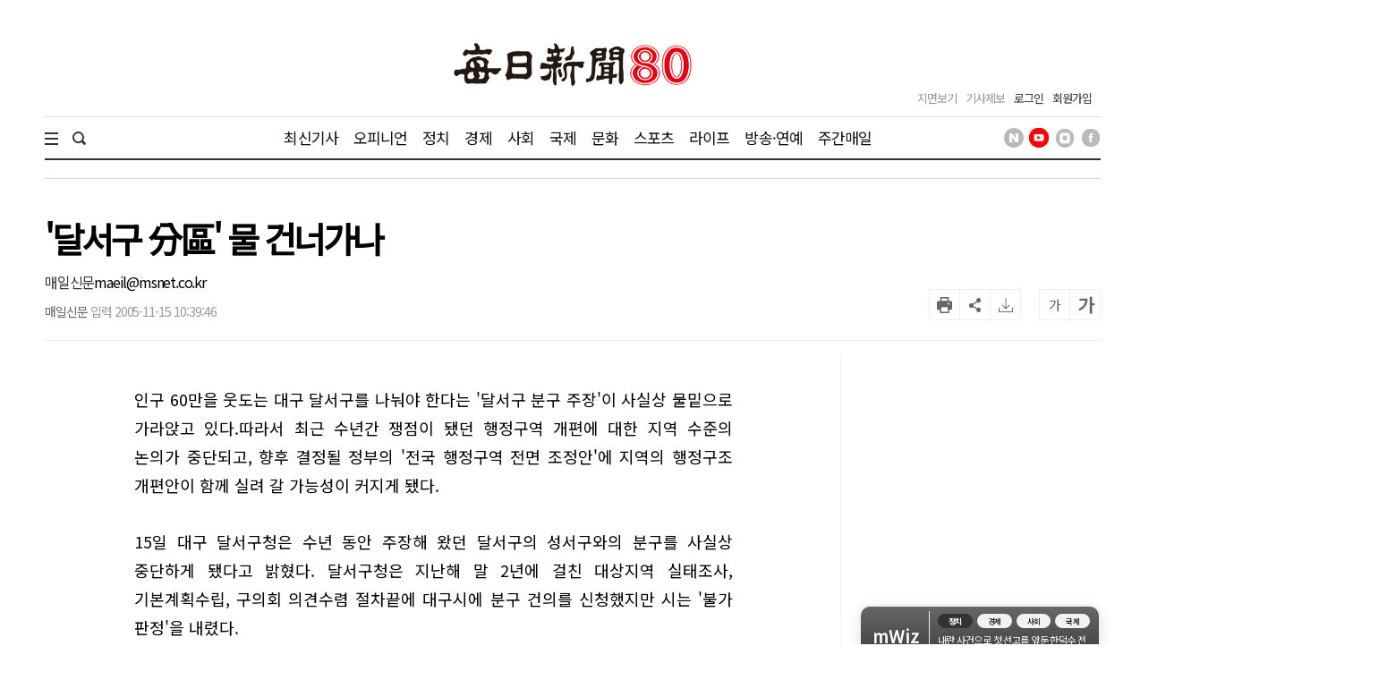

--- FILE ---
content_type: text/html; charset=utf-8
request_url: https://www.google.com/recaptcha/api2/aframe
body_size: 268
content:
<!DOCTYPE HTML><html><head><meta http-equiv="content-type" content="text/html; charset=UTF-8"></head><body><script nonce="VPkgn0uh5ySqQy4B42CuzQ">/** Anti-fraud and anti-abuse applications only. See google.com/recaptcha */ try{var clients={'sodar':'https://pagead2.googlesyndication.com/pagead/sodar?'};window.addEventListener("message",function(a){try{if(a.source===window.parent){var b=JSON.parse(a.data);var c=clients[b['id']];if(c){var d=document.createElement('img');d.src=c+b['params']+'&rc='+(localStorage.getItem("rc::a")?sessionStorage.getItem("rc::b"):"");window.document.body.appendChild(d);sessionStorage.setItem("rc::e",parseInt(sessionStorage.getItem("rc::e")||0)+1);localStorage.setItem("rc::h",'1768920274387');}}}catch(b){}});window.parent.postMessage("_grecaptcha_ready", "*");}catch(b){}</script></body></html>

--- FILE ---
content_type: application/javascript; charset=utf-8
request_url: https://fundingchoicesmessages.google.com/f/AGSKWxWe0aoYP-uTOQPzLcEm-XeT0lm2hB-XEn6Kf7QEiE3IP_DTMi-VBENKFxptMc4GXS0GNIr_--EAGwGa09d7P9Y9s-oQVHLhYsWDH_Pk4GhaWIhv9VDERyFq7uY9hVWg_TcR-6VCBxCiwa68lTA4lLTOyW4WchEZ6U3DLa2evxrCG6oUhKld95waqNJX/__adview?/flyertown_module.js/pushdownAd./ad_label728._advertorial3.
body_size: -1291
content:
window['0ba60e9c-13ec-4641-8351-c5aed701a652'] = true;

--- FILE ---
content_type: application/javascript
request_url: https://www.imaeil.com/assets/js/common.js?v=1.1.7
body_size: 3062
content:
//gnb 2depth메뉴 처리
$(window).load(function () {
    var gnbTotalWidth = 0;

    $(".gnb > li").each(function () {
        var idx = $(this).index();
        //console.log($(".gnb > li").eq(idx).innerWidth());
        $(this).find(".depth2_wrap .inner").css("margin-left", gnbTotalWidth);
        gnbTotalWidth = gnbTotalWidth + $(".gnb > li").eq(idx).innerWidth();
    });
});
$(function () {
    //섹션메인 타일형 기사 썸네일 체크
    $(".hdl_003 ul li").each(function() {
        var child = $(this).children().eq(0);
        if(child.hasClass("thumb")) {
        } else {
            child.parent().prepend("<div class='thumb'><img src='/assets/images/common/none_image_maeil.jpg' alt='이미지 없음'></div>");
        }
    });

    //메인 m스토리 포토뉴스  썸네일 체크
    $(".arl_010 ul li").each(function() {
        var child = $(this).children().eq(0);
        if(child.hasClass("thumb")) {
        } else {
            child.parent().prepend("<div class='thumb'><img src='/assets/images/common/none_image_maeil.jpg' alt='이미지 없음'></div>");
        }
    });


    //메인 섹션기사 썸네일 체크
    $(".arl_011 ul li").each(function() {
        var child = $(this).children().eq(0);
        if(child.hasClass("thumb")) {
        } else {
            child.parent().prepend("<div class='thumb'><img src='/assets/images/common/none_image_maeil.jpg' alt='이미지 없음'></div>");
        }
    });
    //gnb 영역 시작 //////////////////////////////////////////////////////////////
    //전체메뉴 클릭시
    $('.total_menu_btn').on('click', function () {
        var classNme = $(this).hasClass('change');
        if (classNme) {
            $(this).removeClass('change')
        } else {
            $(this).addClass('change')
        }
    });

    //전체메뉴 버튼 클릭 시
    $('.total_menu_btn').on('click', function () {
        var displayVal = $('.total_menu_wrap').css('display');
        if (displayVal == 'block') {
            $('.total_menu_wrap').stop().slideUp();
        } else if (displayVal == 'none') {
            $('.total_menu_wrap').stop().slideDown();
        }
    });

    //gnb 오버시 lnb 나타나기
    /*
	$('.gnb > li').on('mouseenter', function () {
        var idx = $(this).index();
        $('.gnb > li').removeClass('on');
        $(this).addClass('on');
        $('.gnb > li .depth2_wrap').css({
            display: 'none'
        });
        $(this).find(".depth2_wrap").stop().slideDown();
        $(".gnb_space").addClass("on");
    });

    $('.gnb > li').on('mouseleave', function () {
        $(this).find(".depth2_wrap").css({
            display: 'none'
        });
        $(".gnb_space").removeClass("on");
    });
	*/
    //헤더 검색창 open
    $("#header .header_bottom > .inner .search .search_open").click(function () {
        $("#header .header_bottom > .inner .search").addClass("on");
        $("#header .header_bottom > .inner .search input[type='text']").focus();
        $("#header .header_bottom > .inner .search").blur(function () {
            $("#header .header_bottom > .inner .search").removeClass("on");
        });
    });

    //헤더 검색
    $("#header .header_bottom > .inner .search .search_btn").click(function(){
        $("form[name='searchForm']").submit();
    });

    //푸터 서비스 클릭시
    $('#footer .services li a').click(function () {
        $('#footer .services li a').removeClass('on')
        $(this).addClass('on');
    });

    $(".file_box input").change(function () {
        console.log("ddd");
        var value = $(this).val();
        $(this).prev().prev().html(value);
    });
    //gnb 영역 끝 //////////////////////////////////////////////////////////////

    //기사상세 영역 시작  //////////////////////////////////////////////////////////////
    //뷰 헤더 공유하기 눌렀을 시
    $('.article_head .tools .share').on('click', function () {
        $('.url_copy :input').val(window.document.location.href);
        var activityVal = $(this).hasClass('activity');
        if (activityVal) {
            $(this).removeClass('activity');
            $(".article_head .share_tools").stop().slideUp();
        } else {
            $(this).addClass('activity');
            $(".article_head .share_tools").stop().slideDown();
        }
    });

    //기사본문 프린트
    $(".article_head .util_box .tools .btns li.print").on("click", function (e) {
        // e.preventDefault();
        // onPrint();
        var news_code   = $("#ca_code").val();
        window.open("/print?code="+news_code, "_blank", "left=200,top=50,height=900,width=1000,scrollbars=yes");
    });
    //기사상세 영역 끝  //////////////////////////////////////////////////////////////

    //많이 본 뉴스
    $(".ranknews .list_wrap .box").eq(0).css("display", "block");
    $(".ranknews_tab > div").click(function() {
        var idx = $(this).index();
        $(".ranknews_tab > div").removeClass("on");
        $(this).addClass("on");
        $(".ranknews .list_wrap .box").css("display", "none");
        $(".ranknews .list_wrap .box").eq(idx).css("display", "block");
    });

    $(".ranknews .list_wrap .box .more").click(function() {
        if($(this).parent().hasClass('on')){
            $(this).parent().removeClass("on");
            $(this).text('더보기');
        }
        else {
            $(this).parent().addClass("on");
            $(this).text('접기');
        }
    });

});

//기사본문 폰트사이즈 조절
function fontsize(mod) {
    var size = $(".article_view .article_content p").css("font-size");
    size = parseInt(size, 10);
    console.log(size);
    if (mod == "up" && size <= 22) {
        size = size + 2;
        $(".article_view .article_content p").css("font-size", size + "px");
    } else if (mod == "down" && size >= 12) {
        size = size - 2;
        $(".article_view .article_content p").css("font-size", size + "px");
    }
}

//기사본문 프린트
function onPrint() {
    var g_oBeforeBody = document.getElementById('container').innerHTML;
    console.log(g_oBeforeBody);
    // 프린트를 보이는 그대로 나오기위한 셋팅
    window.onbeforeprint = function (ev) {
        document.body.innerHTML = g_oBeforeBody;
        $(".aside").remove();
        $(".article_head .util_box .tools").remove();
        $(".article_view_bottom").remove();
        $(".chn_box").remove();
    };

    window.print();
    location.reload();
}

function amiCopyUrlToClipboard() {
    var obShareUrl = document.getElementById("ami_url_copy");
    obShareUrl.value = window.document.location.href; // 현재 URL 을 세팅해 줍니다.

    obShareUrl.select(); // 해당 값이 선택되도록 select() 합니다
    document.execCommand("copy"); // 클립보드에 복사합니다.
    obShareUrl.blur(); // 선택된 것을 다시 선택안된것으로 바꿈니다.

    alert("URL이 클립보드에 복사되었습니다");
}

function facebook_share() {
    var url = window.document.location.href;
    var facebook_url = "https://www.facebook.com/sharer/sharer.php?u=" + url + "&display=popup&ref=plugin&src=share_button";
    var fawin = window.open(facebook_url, 'fawin', 'width=600,height=500,scrollbars=no,resizable=no');
    if (fawin) fawin.focus();
}

function twitter_share() {
    var title = $(".article_view .article_head .title").text();
    var url = window.document.location.href;
    var twitter_url = "https://twitter.com/intent/tweet?text=" + title +
        "&url=" + url + "&original_referer=&ref=twit";
    var twwin = window.open(twitter_url, 'twwin', 'menubar=yes,toolbar=yes,status=yes,resizable=yes,location=yes,scrollbars=yes');
    if (twwin) twwin.focus();
}

function kakao_share() {
    var url = window.document.location.href;
    var kakao_url = "https://story.kakao.com/share?url=" + url + "&ref=kko";
    var kawin = window.open(kakao_url, 'kawin ', 'menubar=yes,toolbar=yes,status=yes,resizable=yes,location=yes,scrollbars=yes');
    if (kawin) kawin.focus();
}

function band_share() {
    var url = window.document.location.href;
    var encodeRoute = encodeURIComponent(window.location.href);

    var band_url = "http://band.us/plugin/share?body=데이터뉴스&route=" + encodeRoute;
    console.log(band_url);
    var bawin = window.open(band_url, 'bawin', 'menubar=yes,toolbar=yes,status=yes,resizable=yes,location=yes,scrollbars=yes');
    if (bawin) bawin.focus();
}

function naver_share() {
    var url = window.document.location.href;
    var naver_url = "http://blog.naver.com/openapi/share?url=" + url;
    var nvwin = window.open(naver_url, 'nvwin', 'menubar=yes,toolbar=yes,status=yes,resizable=yes,location=yes,scrollbars=yes');
    if (nvwin) nvwin.focus();
}

function line_share() {
    var url = encodeURIComponent(window.document.location.href);
    var title = $(".article_view .article_head .title").text();
    var line_url = "https://social-plugins.line.me/lineit/share?url=" + url;
    var lnwin = window.open(line_url, 'lnwin', 'menubar=yes,toolbar=yes,status=yes,resizable=yes,location=yes,scrollbars=yes');
    if (lnwin) lnwin.focus();
}

function logoutProcess(){
	var param		= {};
	param.class		= "/join/logoutProcess";
	$.ajax({
		url         : window.location.protocol + '//' + window.location.host + '/api.php',
		type        : "POST",
		dataType    : "JSON",
		data        : param,
		success     : function(result){
			if( result.status == "success"){
				location.href = "/";
			}
		}
	});
}
function delCookiePc(){
    var date = new Date();
    date.setTime(date.getTime() + 0*24*60*60*1000);
    document.cookie = 'pc_view=0;expires=' + date.toUTCString() + ';domain=.imaeil.com;path=/';
    location.href = "https://m.imaeil.com";
}

function setCookie(cookie, exp, type){
    var date = new Date();
    date.setTime(date.getTime() + exp*24*60*60*1000);
    document.cookie = 'popup_' + cookie + '=' + 'popup_' + cookie + ';expires=' + date.toUTCString() + ';path=/';
    if( type == 'P'){
        window.close();
    }else if( type == 'L'){
        $("#ad_popup"+cookie).hide();
    }
}

function frontPopup(idx){
    $("#ad_popup"+idx).hide();
}
function wcmsAd(id){
    var getUrl  = window.location;
    $.ajax({
        type    : "POST",
        data    : {"id" : id},
        url     : getUrl.protocol + '//' + getUrl.host + '/wcms_ad.php',
    });
}